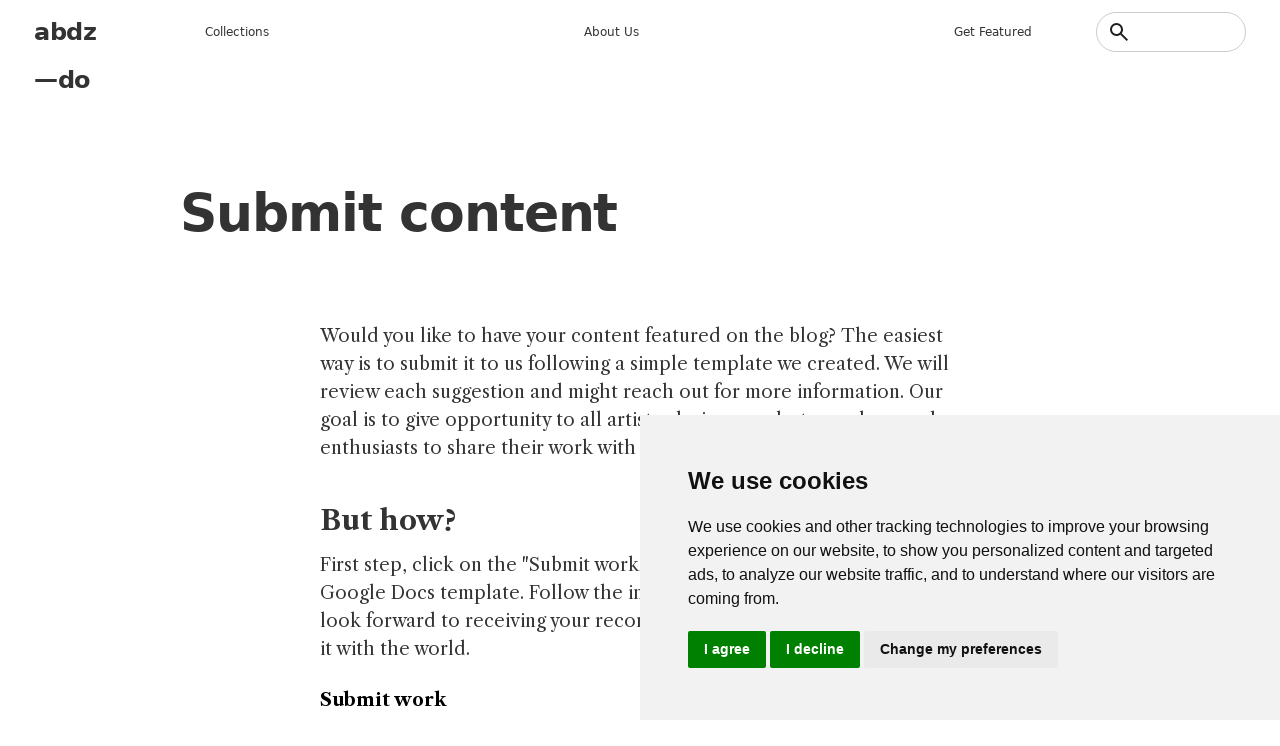

--- FILE ---
content_type: text/html; charset=UTF-8
request_url: https://abduzeedo.com/index.php/submit-content
body_size: 5576
content:
<!DOCTYPE html>
<html lang="en" dir="ltr">
	<head>
		<meta charset="utf-8" />
<meta name="description" content="Would you like to have your content featured on the blog? The easiest way is to submit it to us following a simple template we created. We will review each suggestion and might reach out for more information. Our goal is to give opportunity to all artists, designers, photographers and enthusiasts to share their work with our audience. But how? First step, click on the &quot;Submit work&quot; button. That will take you to a Google Docs template. Follow the instructions in the document and we look forward to receiving your recommendation and hopefully sharing it with the world." />
<meta name="abstract" content="Would you like to have your content featured on the blog? The easiest way is to submit it to us following a simple template we created. We will review each suggestion and might reach out for more information. Our goal is to give opportunity to all artists, designers, photographers and enthusiasts to share their work with our audience. But how? First step, click on the &quot;Submit work&quot; button. That will take you to a Google Docs template. Follow the instructions in the document and we look forward to receiving your recommendation and hopefully sharing it with the world." />
<link rel="canonical" href="https://abduzeedo.com/index.php/submit-content" />
<link rel="shortlink" href="https://abduzeedo.com/index.php/" />
<meta name="robots" content="index, follow" />
<meta name="generator" content="Drupal 10.4.0" />
<meta name="original-source" content="https://abduzeedo.com/index.php/node/86955" />
<meta name="google" content="Uhed6mKjyuWBeQoB_kmdqgr65D6nZHlYn-vdQm8KvRU" />
<meta name="referrer" content="no-referrer" />
<meta name="Generator" content="Drupal 10 (https://www.drupal.org)" />
<meta name="MobileOptimized" content="width" />
<meta name="HandheldFriendly" content="true" />
<meta name="viewport" content="width=device-width, initial-scale=1.0" />
<link rel="icon" href="/sites/default/files/favicon_4.ico" type="image/vnd.microsoft.icon" />

			<title>Submit content | abdz—do</title>
			<link rel="preconnect" href="https://fonts.googleapis.com">
			<link
			rel="preconnect" href="https://fonts.gstatic.com" crossorigin/>
						<link href="https://fonts.googleapis.com/css2?family=Work+Sans:ital,wght@0,100..900;1,100..900&family=Libre+Caslon+Text:ital,wght@0,400;0,700;1,400&display=swap" rel="stylesheet"/>
			<link rel="stylesheet" media="all" href="/modules/contrib/ajax_loader/css/throbber-general.css?t8uezy" />
<link rel="stylesheet" media="all" href="/core/themes/stable9/css/core/components/progress.module.css?t8uezy" />
<link rel="stylesheet" media="all" href="/core/themes/stable9/css/core/components/ajax-progress.module.css?t8uezy" />
<link rel="stylesheet" media="all" href="/core/themes/stable9/css/system/components/align.module.css?t8uezy" />
<link rel="stylesheet" media="all" href="/core/themes/stable9/css/system/components/fieldgroup.module.css?t8uezy" />
<link rel="stylesheet" media="all" href="/core/themes/stable9/css/system/components/container-inline.module.css?t8uezy" />
<link rel="stylesheet" media="all" href="/core/themes/stable9/css/system/components/clearfix.module.css?t8uezy" />
<link rel="stylesheet" media="all" href="/core/themes/stable9/css/system/components/details.module.css?t8uezy" />
<link rel="stylesheet" media="all" href="/core/themes/stable9/css/system/components/hidden.module.css?t8uezy" />
<link rel="stylesheet" media="all" href="/core/themes/stable9/css/system/components/item-list.module.css?t8uezy" />
<link rel="stylesheet" media="all" href="/core/themes/stable9/css/system/components/js.module.css?t8uezy" />
<link rel="stylesheet" media="all" href="/core/themes/stable9/css/system/components/nowrap.module.css?t8uezy" />
<link rel="stylesheet" media="all" href="/core/themes/stable9/css/system/components/position-container.module.css?t8uezy" />
<link rel="stylesheet" media="all" href="/core/themes/stable9/css/system/components/reset-appearance.module.css?t8uezy" />
<link rel="stylesheet" media="all" href="/core/themes/stable9/css/system/components/resize.module.css?t8uezy" />
<link rel="stylesheet" media="all" href="/core/themes/stable9/css/system/components/system-status-counter.css?t8uezy" />
<link rel="stylesheet" media="all" href="/core/themes/stable9/css/system/components/system-status-report-counters.css?t8uezy" />
<link rel="stylesheet" media="all" href="/core/themes/stable9/css/system/components/system-status-report-general-info.css?t8uezy" />
<link rel="stylesheet" media="all" href="/core/themes/stable9/css/system/components/tablesort.module.css?t8uezy" />
<link rel="stylesheet" media="all" href="/modules/contrib/ajax_loader/css/three-bounce.css?t8uezy" />
<link rel="stylesheet" media="all" href="/themes/custom/abdz_2024/css/components/node.css?t8uezy" />
<link rel="stylesheet" media="all" href="/themes/custom/abdz_2026/css/tailwind.css?t8uezy" />
<link rel="stylesheet" media="all" href="/themes/custom/abdz_2026/css/main.css?t8uezy" />

				</head>
				<body class="path-node page-node-type-page">
										<a href="#main-content" class="visually-hidden focusable skip-link">
						Skip to main content
					</a>
					
					  <div class="dialog-off-canvas-main-canvas" data-off-canvas-main-canvas>
    <div class="layout-container">

	<header role="banner">
		
		
    <div id="block-abdz-2026-branding" class="block block-system block-system-branding-block">
	
		
	        <h1 class="site-name">
      <a href="/" rel="home">abdz—do</a>
    </h1>
    </div>
<nav role="navigation" aria-labelledby="block-abdz-2026-mainmenu-menu" id="block-abdz-2026-mainmenu" class="block block-menu navigation menu--main-menu">
            
  <h2 class="visually-hidden" id="block-abdz-2026-mainmenu-menu">Main menu</h2>
  

        
              <ul class="menu">
                    <li class="menu-item">
        <span>Collections</span>
              </li>
                <li class="menu-item">
        <a href="/index.php/about" data-drupal-link-system-path="node/3">About us</a>
              </li>
                <li class="menu-item menu-item--active-trail">
        <a href="/index.php/submit-content" data-drupal-link-system-path="node/86955" class="is-active" aria-current="page">Get featured</a>
              </li>
        </ul>
  


  </nav>
<div class="search-block-form block block-search container-inline" data-drupal-selector="search-block-form" id="block-abdz-2026-search-form" role="search">
  
          
      <form action="/search/node" method="get" id="search-block-form" accept-charset="UTF-8">
  <div class="js-form-item form-item js-form-type-search form-type-search js-form-item-keys form-item-keys form-no-label">
      <label for="edit-keys" class="visually-hidden">Search</label>
        <input title="Enter the terms you wish to search for." data-drupal-selector="edit-keys" type="search" id="edit-keys" name="keys" value="" size="15" maxlength="128" class="form-search" />

        </div>
<input data-drupal-selector="edit-submit" type="submit" id="edit-submit" value="Search" class="button js-form-submit form-submit" />


</form>

  </div>

  

	</header>

	

	

	
    <div data-drupal-messages-fallback class="hidden"></div>

  


	

	<main role="main">
		<a id="main-content" tabindex="-1"></a>
		
		
    <div id="block-abdz-2026-page-title" class="block block-core block-page-title-block">
	
		
			
	<h1 class="page-title text-4xl font-bold">
		<span class="field field--name-title field--type-string field--label-hidden">Submit content</span>

	</h1>


	</div>
<div id="block-abdz-2026-system-main" class="block block-system block-system-main-block">
	
		
			
<article data-history-node-id="86955" class="node node--type-page node--view-mode-full">

  
    

  
  <div class="node__content">
    
                  <p>Would you like to have your content featured on the blog? The easiest way is to submit it to us following a&nbsp;simple template we created. We will review each suggestion and might reach out for more information. Our goal is to give opportunity to all artists, designers, photographers and enthusiasts to share their work with our audience.</p>
<h3>But how?</h3>
<p>First step, click on the "Submit work" button. That will take you to a Google Docs template. Follow the instructions in the document and we look forward to receiving your recommendation and hopefully sharing it with the world.</p>
<p><strong><a class="cta" href="https://docs.google.com/document/d/1Pg0aEsRlgNLVucn2TyJ2TAI-eDEKBe-8SnJJnSgk_Is/edit?usp=sharing" tabindex="-1">Submit work</a></strong></p>
<p>&nbsp;</p>

            
  </div>

</article>

	</div>
<div id="block-abdz-2026-googleadsensecode" class="block block-block-content block-block-content1e2ecfc3-9af2-428d-ae25-a80d7200378b">
	
		
			
                  <script async src="https://pagead2.googlesyndication.com/pagead/js/adsbygoogle.js?client=ca-pub-7715786646668436"
     crossorigin="anonymous"></script>
            
	</div>
<div id="block-abdz-2026-getfeatured" class="block block-block-content block-block-content18e56860-ceb9-4985-8f92-073e308d395a">
	
			<h2>Get Featured</h2>
		
			
                  <p>Send your project to be featured on the blog. Follow the instruction on the template and good luck. Ah, make sure you add the images and credits that are due.</p>
<p class="cta"><a href="https://abduzeedo.com/submit-content">Submit content</a></p>

            
	</div>

  


		
	</main>

			<footer role="contentinfo">
			
    <div id="block-abdz-2026-credits" class="block block-block-content block-block-contenta53c0116-abb2-485b-918e-1822651cb948">
	
		
			
                  <h2>abduzeedo</h2>
<ul>
<li data-list-item-id="e9c33a033d799025a7d0bf632575ff6c0"><a href="http://behance.com/abduzeedo">Be</a></li>
<li data-list-item-id="e5f9432c19fba0d059b3705b35dcb67e2"><a href="http://instagram.com/abduzeedo">In</a></li>
<li data-list-item-id="edb025385a56663a3fb2c7b5152e4f855"><a href="https://www.youtube.com/@abduzeedo-official">Yt</a></li>
<li data-list-item-id="e967702421f30e6159fdf4f9ef81d41a5"><a href="http://x.com/abduzeedo">X</a></li>
</ul>

            
	</div>
<nav role="navigation" aria-labelledby="block-abdz-2026-collectionsmenu-menu" id="block-abdz-2026-collectionsmenu" class="block block-menu navigation menu--collections">
      
  <h2 id="block-abdz-2026-collectionsmenu-menu">Inspiration</h2>
  

        
              <ul class="menu">
                    <li class="menu-item">
        <a href="/tags/3d" data-drupal-link-system-path="taxonomy/term/12306">3d</a>
              </li>
                <li class="menu-item">
        <a href="/tags/book-suggestion" data-drupal-link-system-path="taxonomy/term/14417">Books</a>
              </li>
                <li class="menu-item">
        <a href="/tags/branding" data-drupal-link-system-path="taxonomy/term/12988">Branding</a>
              </li>
                <li class="menu-item">
        <a href="/tags/editorial-design" data-drupal-link-system-path="taxonomy/term/13745">Editorial Design</a>
              </li>
                <li class="menu-item">
        <a href="/tags/graphic-design" data-drupal-link-system-path="taxonomy/term/12332">graphic design</a>
              </li>
                <li class="menu-item">
        <a href="/tags/illustration" data-drupal-link-system-path="taxonomy/term/12325">Illustration</a>
              </li>
                <li class="menu-item">
        <a href="/tutorial" data-drupal-link-system-path="taxonomy/term/12326">Tutorials</a>
              </li>
                <li class="menu-item">
        <a href="/tags/typography" data-drupal-link-system-path="taxonomy/term/12345">typography</a>
              </li>
                <li class="menu-item">
        <a href="/tags/ux" data-drupal-link-system-path="taxonomy/term/15265">UI/UX</a>
              </li>
        </ul>
  


  </nav>
<nav role="navigation" aria-labelledby="block-abdz-2026-main-menu-menu" id="block-abdz-2026-main-menu" class="block block-menu navigation menu--main">
      
  <h2 id="block-abdz-2026-main-menu-menu">Information</h2>
  

        
              <ul class="menu">
                    <li class="menu-item">
        <a href="/index.php/about" data-drupal-link-system-path="node/3">about us</a>
              </li>
                <li class="menu-item">
        <a href="/index.php/abduzeedo-premium-no-ads-just-inspiration" data-drupal-link-system-path="node/87505">Remove ads</a>
              </li>
                <li class="menu-item">
        <a href="https://abduzeedo.com/terms-service-and-privacy-policy">Terms of Service, Privacy Policy</a>
              </li>
                <li class="menu-item">
        <a href="/index.php/user/login" data-drupal-link-system-path="user/login">Writer access</a>
              </li>
                <li class="menu-item">
        <span>Cookies Preferences</span>
              </li>
        </ul>
  


  </nav>
<nav role="navigation" aria-labelledby="block-abdz-2026-nativeapps-menu" id="block-abdz-2026-nativeapps" class="block block-menu navigation menu--native-apps">
      
  <h2 id="block-abdz-2026-nativeapps-menu">Download Apps</h2>
  

        
              <ul class="menu">
                    <li class="menu-item">
        <a href="https://play.google.com/store/apps/details?id=com.abdz.app&amp;hl=en_US">Android App</a>
              </li>
                <li class="menu-item">
        <a href="https://apps.apple.com/us/app/buft/id6475358905">Buft Compound Calculator</a>
              </li>
                <li class="menu-item">
        <a href="https://calmaria.app/">Calmaria</a>
              </li>
                <li class="menu-item">
        <a href="https://apps.apple.com/us/app/tacoball/id6447452933">Taco Ball Game</a>
              </li>
                <li class="menu-item">
        <a href="https://apps.apple.com/us/app/abdz-do/id1555948560">iPhone &amp; iPad </a>
              </li>
        </ul>
  


  </nav>
<div id="block-abdz-2026-copyrightfooter" class="block block-block-content block-block-contentda83945c-c69a-4fa2-9fab-bf8dfb0f7f99">
	
		
			
                  <p>Since 2006 ®<a href="https://steale.co/">Steale LLC</a></p>
<p><a id="open_preferences_center">Cookies preferences</a></p>

            
	</div>

  

		</footer>
	
</div>

  </div>

					
					<script type="application/json" data-drupal-selector="drupal-settings-json">{"path":{"baseUrl":"\/index.php\/","pathPrefix":"","currentPath":"node\/86955","currentPathIsAdmin":false,"isFront":false,"currentLanguage":"en"},"pluralDelimiter":"\u0003","suppressDeprecationErrors":true,"ajaxPageState":{"libraries":"eJxLTEqpijcyMDLRz8tPSdVJhHLN9JNLi0vyc5EEShIzc8oz81J0ErMSK-Jz8hNTUov0kdh6JRlF-UlJqUU6xZXFJam5-kmJxakAKUwiTw","theme":"abdz_2026","theme_token":null},"ajaxTrustedUrl":{"\/search\/node":true},"ajaxLoader":{"markup":"\u003Cdiv class=\u0022ajax-throbber sk-flow\u0022\u003E\n              \u003Cdiv class=\u0022sk-flow-dot\u0022\u003E\u003C\/div\u003E\n              \u003Cdiv class=\u0022sk-flow-dot\u0022\u003E\u003C\/div\u003E\n              \u003Cdiv class=\u0022sk-flow-dot\u0022\u003E\u003C\/div\u003E\n            \u003C\/div\u003E","hideAjaxMessage":false,"alwaysFullscreen":true,"throbberPosition":"body"},"user":{"uid":0,"permissionsHash":"e2af6cac48397f50b7c937a2953a9ef9fa2ecba055a4a1a2673826439632b42f"}}</script>
<script src="/core/assets/vendor/jquery/jquery.min.js?v=3.7.1"></script>
<script src="/core/assets/vendor/once/once.min.js?v=1.0.1"></script>
<script src="/core/misc/drupalSettingsLoader.js?v=10.6.1"></script>
<script src="/core/misc/drupal.js?v=10.6.1"></script>
<script src="/core/misc/drupal.init.js?v=10.6.1"></script>
<script src="/core/assets/vendor/tabbable/index.umd.min.js?v=6.3.0"></script>
<script src="/themes/custom/abdz_2026/js/main.js?v=10.6.1"></script>
<script src="/core/misc/progress.js?v=10.6.1"></script>
<script src="/core/assets/vendor/loadjs/loadjs.min.js?v=4.3.0"></script>
<script src="/core/misc/debounce.js?v=10.6.1"></script>
<script src="/core/misc/announce.js?v=10.6.1"></script>
<script src="/core/misc/message.js?v=10.6.1"></script>
<script src="/core/misc/ajax.js?v=10.6.1"></script>
<script src="/modules/contrib/ajax_loader/js/ajax-throbber.js?v=1.x"></script>

						<div class="grid">
															<span></span>
															<span></span>
															<span></span>
															<span></span>
															<span></span>
															<span></span>
															<span></span>
															<span></span>
															<span></span>
															<span></span>
															<span></span>
															<span></span>
															<span></span>
															<span></span>
															<span></span>
															<span></span>
													</div>
						<script>
	window.dataLayer = window.dataLayer || [];
function gtag() {
dataLayer.push(arguments);
}
gtag("consent", "default", {
ad_user_data: "denied",
ad_personalization: "denied",
ad_storage: "denied",
analytics_storage: "denied",
wait_for_update: 500
});
dataLayer.push({"gtm.start": new Date().getTime(), event: "gtm.js"});
</script>
<!-- Cookie Consent by TermsFeed https://www.TermsFeed.com -->
<script type="text/javascript" src="https://www.termsfeed.com/public/cookie-consent/4.1.0/cookie-consent.js" charset="UTF-8"></script>
<script type="text/javascript" charset="UTF-8">
	document.addEventListener("DOMContentLoaded", function () {
cookieconsent.run({
notice_banner_type: "simple",
consent_type: "express",
palette: "light",
language: "en",
page_load_consent_levels: ["strictly-necessary"],
notice_banner_reject_button_hide: false,
preferences_center_close_button_hide: false,
page_refresh_confirmation_buttons: false,
website_name: "abduzeedo",
website_privacy_policy_url: "https://abduzeedo.com/terms-service-and-privacy-policy",

callbacks: {
"scripts_specific_loaded": (level) => {
switch (level) {
case 'targeting': gtag('consent', 'update', {
'ad_storage': 'granted',
'ad_user_data': 'granted',
'ad_personalization': 'granted',
'analytics_storage': 'granted'
});
break;
}
}
},
callbacks_force: true
});
});
</script>
<!-- abdz -->
<script type="text/plain" data-cookie-consent="targeting" async src="https://www.googletagmanager.com/gtag/js?id=G-YV82GR1HD5"></script>


<script type="text/plain" data-cookie-consent="targeting">
	window.dataLayer = window.dataLayer || [];
	  function gtag(){dataLayer.push(arguments);}
	  gtag('js', new Date());
	
	  gtag('config', 'G-YV82GR1HD5');
</script>
<!-- end of abdz-->
<noscript>Free cookie consent management tool by
	<a href="https://www.termsfeed.com/">TermsFeed</a>
</noscript>
<!-- End Cookie Consent by TermsFeed https://www.TermsFeed.com -->
<!-- Below is the link that users can use to open Preferences Center to change their preferences. Do not modify the ID parameter. Place it where appropriate, style it as needed. -->
					</body>
				</html>

				

--- FILE ---
content_type: text/html; charset=utf-8
request_url: https://www.google.com/recaptcha/api2/aframe
body_size: 259
content:
<!DOCTYPE HTML><html><head><meta http-equiv="content-type" content="text/html; charset=UTF-8"></head><body><script nonce="QKQzQAvofeYYDxoD_1W57Q">/** Anti-fraud and anti-abuse applications only. See google.com/recaptcha */ try{var clients={'sodar':'https://pagead2.googlesyndication.com/pagead/sodar?'};window.addEventListener("message",function(a){try{if(a.source===window.parent){var b=JSON.parse(a.data);var c=clients[b['id']];if(c){var d=document.createElement('img');d.src=c+b['params']+'&rc='+(localStorage.getItem("rc::a")?sessionStorage.getItem("rc::b"):"");window.document.body.appendChild(d);sessionStorage.setItem("rc::e",parseInt(sessionStorage.getItem("rc::e")||0)+1);localStorage.setItem("rc::h",'1768375184620');}}}catch(b){}});window.parent.postMessage("_grecaptcha_ready", "*");}catch(b){}</script></body></html>

--- FILE ---
content_type: text/css
request_url: https://abduzeedo.com/themes/custom/abdz_2026/css/main.css?t8uezy
body_size: 25659
content:
/*
 * Custom CSS for abdz_2026 theme.
 * You can write your own CSS here.
 */

/* Example:
.my-custom-class {
  color: #333;
}
*/

:root {
  /* Font Family */
  --font-main: 'Google Sans Flex', system-ui, -apple-system, sans-serif;
  --font-secondary: 'Libre Caslon Text', serif;
  /* Type Scale */
  --h1: 3.25rem;
  /* 64px */
  --h2: 2.0rem;
  /* 48px */
  --h3: 1.75rem;
  /* 36px */
  --h4: 1.5rem;
  /* 24px */
  --h5: 1.25rem;
  /* 20px */
  --p: 1.125rem;
  /* 18px (Body 1) */
  --p2: 1rem;
  /* 16px (Body 2) */
  --cap1: 0.875rem;
  /* 14px */
  --cap2: 0.75rem;
  /* 12px */

  /* Line Heights */
  --lh-tight: 1.2;
  --lh-normal: 1.6;

  /* Colors - Light Theme (Default) */
  --primary-color: #111;
  --secondary-color: #999;
  --background-color: #fff;
  --background-secondary: #f5f5f5;
  --border-color: #ccc;
  --border: 1px solid var(--border-color);

  --text-main: #333;
  --text-bold: #000;
  --text-muted: #666;
  --text-light: #888;
  --text-on-dark: #fff;

  --quote-accent: #007bff;
  --code-bg: #111;
  --code-text: #7a98a1;
  --error-text: #f8b0b0;
  --success-text: #b2fbb2;
}

@media (prefers-color-scheme: dark) {
  :root {
    --primary-color: #eee;
    --secondary-color: #888;
    --background-color: #111;
    --background-secondary: #222;
    --border-color: #444;
    --text-main: #ddd;
    --text-bold: #fff;
    --text-muted: #aaa;
    --text-on-dark: #000;
    --quote-accent: #007bff;
    --code-bg: #000;
    --code-text: #7a98a1;
    --error-text: #753434;
    --success-text: #347534;
  }
}

body {
  font-family: var(--font-main);
  font-size: var(--p);
  line-height: var(--lh-normal);
  color: var(--text-main);
  background-color: var(--background-color);
  -webkit-font-smoothing: antialiased;
}

/* Headings */
h1,
h2,
h3,
h4,
h5 {
  margin-top: 1.5em;
  margin-bottom: 0.5em;
  font-weight: 700;
  line-height: var(--lh-tight);
}

h1,
h1.page-title {
  font-size: var(--h1);
  letter-spacing: -0.02em;

}

h2 {
  font-size: var(--h2);
  letter-spacing: -0.01em;
}

h3 {
  font-size: var(--h3);
}

h4 {
  font-size: var(--h4);
}

h5 {
  font-size: var(--h5);
}

/* Paragraphs & Text Styles */
p {
  margin-bottom: 1.25em;
}

ul {
  list-style-type: disc;
  margin-bottom: 1.25em;
  padding-left: 1.5rem;
}

ol {
  list-style-type: decimal;
  margin-bottom: 1.25em;
  padding-left: 1.5rem;
}

li {
  margin-bottom: 0.5em;
}

.body-2 {
  font-size: var(--p2);
}

.caption-1 {
  font-size: var(--cap1);
  color: var(--text-muted);
  line-height: 1.4;
}

.caption-2 {
  font-size: var(--cap2);
  text-transform: uppercase;
  letter-spacing: 0.05em;
  color: var(--text-light);
}

strong {
  font-weight: 800;
  color: var(--text-bold);
}

i {
  font-style: italic;
}

/* Blockquote */
blockquote {
  margin: 2rem 0;
  padding: 0.5rem 1.5rem;
  border-left: 4px solid var(--quote-accent);
  font-style: italic;
  font-size: var(--h4);
  color: var(--text-muted);
}

/* /////////////////////////////////////////////////////
main area for blog posts
//////////////////////////////////////////////////// */

main,
footer {
  margin: 0 auto;
  max-width: 920px;
}

.layout-container {
  padding: 0 1em;
}

main h1.page-title {
  margin-bottom: 1.5em;
}

.page-node-type-blog .node--type-blog,
.page-node-type-page .node {
  margin: 0 auto;
  max-width: 640px;
}

.post-date {
  display: inline-flex;
  gap: 1rem;
  margin-bottom: 1.5rem;
  border-bottom: var(--border);
  text-align: center;
}

.post-date p {
  font-weight: 500;
  margin-bottom: 0.5rem;
  font-size: var(--cap1);
}

.page-node-type-blog .node__content,
.page-node-type-page .node__content {
  font-family: var(--font-secondary);
}

.page-node-type-blog .node__content p.intro {
  font-family: var(--font-main);
  font-size: var(--h4);
  line-height: 1.4;
  font-weight: 600;
  opacity: 0.5;
}

.page-node-type-blog .node__content p.intro strong {
  font-weight: 600;
}

.page-node-type-blog .node__content p a:not(:has(img)) {
  font-weight: 600;
  border-bottom: var(--border);
}

.page-node-type-blog .field--name-field-tags,
.page-node-type-blog .field--name-field-tags .field__items {
  display: inline-flex;
  gap: 0.5rem;
  border-top: var(--border);
  font-family: var(--font-main);
  padding-top: 0.5rem;
}

.page-node-type-blog .field--name-field-tags .field__items {
  font-weight: 600;
  border-top: none;
  padding-top: 0;
}

main img {
  margin-bottom: 1rem;
  transition: transform 0.6s cubic-bezier(0.16, 1, 0.3, 1), filter 0.6s ease;
  will-change: transform;
  border-radius: 0.25rem;
}

main img:hover {
  transform: scale(1.05);
  /* 1.1 might be too aggressive for editorial, 1.05 feels premium */
  filter: brightness(1.05);
  cursor: pointer;
}

blockquote {
  font-family: var(--font-main);
  font-style: normal;
  font-size: var(--h3);
  line-height: var(--lh-tight);
  font-weight: 800;
  border-left: none;
  padding: 0;
  color: var(--primary-color);
}

/* --- Breakout & Grid Layouts --- */
/* Elements that expand to the 920px main container width */
@media (min-width: 920px) {

  /* Standalone images and blocks breakout */
  .page-node-type-blog .node--type-blog img,
  .page-node-type-blog .node--type-blog blockquote,
  .page-node-type-blog .node--type-blog .imgsGrid,
  .page-node-type-blog .node--type-blog .sidebyside,
  .page-node-type-page .node--type-page img,
  .page-node-type-page .node--type-page blockquote,
  .page-node-type-page .node--type-page .imgsGrid,
  .page-node-type-page .node--type-page .sidebyside {
    margin-left: -140px;
    margin-right: -140px;
    width: 920px;
    max-width: 920px;
  }

  /* IMPORTANT: Revert the breakout for images inside grids */
  .imgsGrid img,
  .sidebyside img {
    margin-left: 0 !important;
    margin-right: 0 !important;
    width: 100% !important;
    max-width: 100% !important;
  }
}

/* --- Image Grid Layout (.imgsGrid) --- */
.imgsGrid {
  display: grid;
  grid-template-columns: repeat(2, 1fr);
  gap: 1rem;
  margin-bottom: 2rem;
}

/* Force items to span 2 columns every 3rd starting from 1st (1, 4, 7...) */
.imgsGrid>*:nth-child(3n+1) {
  grid-column: span 2;
}

/* Clean up image margins when inside a grid */
.imgsGrid img {
  margin-bottom: 0 !important;
  height: auto;
  display: block;
}

/* --- Side by Side Layout (.sidebyside) --- */
/* Simple 2-column layout for exactly 2 items */
.sidebyside {
  display: grid;
  grid-template-columns: repeat(2, 1fr);
  gap: 1rem;
  margin-bottom: 2rem;
}

/* Clean up image margins when inside sidebyside */
.sidebyside img {
  margin-bottom: 0 !important;
  height: auto;
  display: block;
}

/* --- Pullquote Layout (.pullquote) --- */
/* Right-aligned block that breaks out to the 920px edge */
.pullquote {
  display: block;
  float: right;
  width: 320px;
  margin: 1rem 0 1.5rem 1.5rem;
  font-family: var(--font-main);
  font-style: normal;
  font-size: var(--h4);
  line-height: var(--lh-tight);
  font-weight: 800;
  border: none;
  padding: 0;
  font-style: italic;
}

/* Remove default quotes if using <q> */
.pullquote::before,
.pullquote::after {
  content: "";
}

@media (min-width: 1100px) {
  .pullquote {
    margin-right: -140px;
    width: 280px;
  }
}

/* Clearfix for the container if needed */
.node__content::after {
  content: "";
  display: table;
  clear: both;
}

/* /////////////////////////////////////////////////////
Code snippets
//////////////////////////////////////////////////// */

pre {
  background-color: var(--code-bg);
  padding: 1rem;
  border-radius: 0.5rem;
  overflow-x: scroll;
  font-size: var(--cap2);
  font-family: monospace;
  color: var(--code-text);
  margin-bottom: 1rem;
}

/* /////////////////////////////////////////////////////
don't miss these ones block
//////////////////////////////////////////////////// */
.block-views-blockrelated-content-block-1 .view-related-content {
  display: grid;
  grid-template-columns: repeat(4, 1fr);
  grid-gap: 1rem;
  position: relative;
}

.block-views-blockrelated-content-block-1 .view-related-content div {
  margin-bottom: 0 !important;
  padding-bottom: 0 !important;
  width: 100% !important;
  aspect-ratio: 1;
}

.block-views-blockrelated-content-block-1 .view-related-content div img {
  background-color: var(--border-color);
  margin-bottom: 0 !important;
  width: 100% !important;
}

/* /////////////////////////////////////////////////////
get featured block
//////////////////////////////////////////////////// */
#block-abdz-2026-getfeatured {
  display: flex;
  gap: 1rem;
  flex-flow: row;
  flex-direction: row;
  flex-wrap: wrap;
  justify-content: space-between;
}

#block-abdz-2026-getfeatured h2 {
  width: 100%;
  clear: both;
}

#block-abdz-2026-getfeatured p {
  width: 60%;
  display: flex;
}

#block-abdz-2026-getfeatured p.cta {
  width: 25%;
  align-self: flex-start;
  justify-content: flex-end;
}

p.cta a,
.path-user main .form-submit {
  display: inline-block;
  background-color: var(--text-bold) !important;
  color: var(--background-color) !important;
  padding: 1rem 2rem !important;
  border-radius: 0.5rem !important;
  text-align: center;
  font-weight: 700;
  font-size: var(--h6);
  transition: all 0.6s cubic-bezier(0.16, 1, 0.3, 1);
}

p.cta-secondary a {
  display: inline-block;
  padding: 1rem 2rem !important;
  border-radius: 0.5rem !important;
  text-align: center;
  font-weight: 700;
  font-size: var(--h6);
  transition: all 0.6s cubic-bezier(0.16, 1, 0.3, 1);
  border: var(--border);
}

#block-abdz-2026-getfeatured p.cta a {
  width: 100%;
}

p.cta a:hover {
  transform: scale(1.1);
}


/* /////////////////////////////////////////////////////
header content
//////////////////////////////////////////////////// */
header {
  display: flex;
  justify-content: space-between;
  font-size: var(--cap2);
  line-height: 48px;
  padding: 0.5rem 1rem 0rem 1rem;

}

header h1.site-name {
  font-size: var(--h4);
  margin: 0;
  line-height: 48px;
  text-wrap: nowrap;
}

header nav {
  width: 100%;
  max-width: 920px;
  text-transform: capitalize;
  margin: 0 4rem;
  font-weight: 500;
}

header nav li,
header h1.site-name {
  cursor: pointer;
  transition: all 0.6s cubic-bezier(0.16, 1, 0.3, 1);
}

header nav li:hover,
header h1.site-name:hover {
  text-align: center;
  transform: scale(1.1);
}

header ul {
  width: 100%;
  display: flex;
  list-style-type: none;
  justify-content: space-between;
}

header ul li {}

.close_menu {
  display: none;
}

header .form-search {
  border: var(--border);
  border-radius: 24px;
  width: 150px;
  height: 40px;
  padding: 0 1rem 0 38px;
  background-color: var(--background-color);
  color: var(--text-main);
  background-image: url("search-icon.svg");
  background-repeat: no-repeat;
  background-position: 10px center;
}

header .form-search::after {
  position: absolute;
  top: 0;
  left: 0;
  content: "search";
}

header .form-submit {
  display: none;
}

/* /////////////////////////////////////////////////////
foooter content
//////////////////////////////////////////////////// */
footer {
  display: grid;
  grid-template-columns: repeat(4, 1fr);
  font-size: var(--cap1);
  grid-gap: 1rem;
  margin-top: 1.5rem;
}

footer h2 {
  font-size: var(--p);
}

footer a {
  display: inline-block;
  font-weight: 500;
  transition: transform 0.6s cubic-bezier(0.16, 1, 0.3, 1), filter 0.6s ease;
  border-bottom: 1px solid transparent;
}

footer a:hover {
  transform: scale(1.1);
  border-bottom: var(--border);
}

footer #block-abdz-2026-credits {
  display: flex;
  flex-direction: column;
  font-size: var(--cap1);
}

footer #block-abdz-2026-credits p {
  font-size: var(--cap2);
  padding-bottom: 0;
  margin-bottom: 0;
}

footer #block-abdz-2026-credits div {
  margin-bottom: 1rem;
}

footer ul {
  list-style-type: none;
  margin-left: 0;
  padding-left: 0;
  padding-right: 0.3rem;
}

footer ul li {
  text-transform: capitalize;
}

footer #block-abdz-2026-credits ul {
  display: flex;
  flex-wrap: wrap;
  gap: 0.5rem;
  margin-top: 0.5rem;
}

/* footer #block-abdz-2026-credits ul li:last-child {
  flex-basis: 100%;
  font-size: 0.7rem;
} */

footer #block-abdz-2026-credits ul li a {
  width: 28px;
  height: 28px;
  display: flex;
  justify-content: center;
  align-items: center;
  border-radius: 50%;
  font-size: 0.7rem;
  border: var(--border);
  font-weight: 700;
  transition: transform 0.6s cubic-bezier(0.16, 1, 0.3, 1), filter 0.6s ease;
}

footer #block-abdz-2026-credits ul li a:hover {
  transform: scale(1.25);
  cursor: pointer;
  border-bottom: var(--border);
}

#block-abdz-2026-copyrightfooter {
  font-size: var(--cap2);
  display: flex;
  grid-column: span 4;
  border-top: var(--border);
  justify-content: space-between;
  padding-top: 0.5rem;
  margin-top: 1.5rem;
}

/* /////////////////////////////////////////////////////
Taxonomy pages
//////////////////////////////////////////////////// */
.path-taxonomy main .posts {
  margin: 0 auto;
  max-width: 920px;
  display: grid;
  grid-template-columns: repeat(4, 1fr);
  grid-gap: 1rem;
}

.path-taxonomy main h1.page-title {
  text-transform: uppercase;
  text-align: center;
}

.path-taxonomy .view-header {
  display: none;
}

.path-taxonomy main article {}

.path-taxonomy main article img {
  width: 100%;
  background-color: var(--border-color);
  display: block;
  aspect-ratio: 1;
  margin-bottom: 0;
}

.pager ul {
  display: grid;
  grid-template-columns: repeat(4, 1fr);
  justify-content: space-between;
  margin: 1rem 0 0 0;
  padding: 0;
  list-style-type: none;
  width: 100%;
  grid-gap: 1rem;
  font-weight: 700;
  font-size: var(--h5);
}

.pager ul li {
  margin-bottom: 0;
  padding-bottom: 0;
}

.pager ul li.pager__item {
  display: none;
}

.pager ul li.pager__item--next {
  display: initial;
  grid-column: 4 / span 1;
  text-align: right;
}

.pager ul li.pager__item--previous {
  display: initial;
}

.pager ul li a {
  display: inline-block;
  border: var(--border);
  padding: 0.5rem 1rem;
  font-size: var(--h6);
  border-radius: 0.5rem !important;
}

.pager .is-active {
  display: none;
}


.feed-icon {
  display: none;
}

/* /////////////////////////////////////////////////////
Home screen
//////////////////////////////////////////////////// */
.path-frontpage {}

.path-frontpage h1.page-title {
  display: none;
}

.path-frontpage .view-frontpage .posts {
  display: grid;
  grid-template-columns: repeat(2, 1fr);
  grid-gap: 1rem;
}

.path-frontpage .view-frontpage .posts article span {
  display: flex;
  flex-direction: column;
}

.path-frontpage .view-frontpage .posts article h3,
.path-frontpage .view-frontpage .posts article h2:first-child,
.path-frontpage .view-frontpage .posts article:not(.post-item-ad) div:last-child {
  display: none;
}

.path-frontpage .view-frontpage .posts article.post-item-ad {
  display: block !important;
}

.path-frontpage .view-frontpage .posts article h2,
.path-frontpage .view-frontpage .posts article h3.date {
  font-size: var(--h4);
  display: block;
}

.path-frontpage .view-frontpage .posts article h3.date {}

/* Cover item */
.path-frontpage .view-frontpage .posts article:nth-child(1) {
  grid-column: span 2;
}

.path-frontpage .view-frontpage .posts article:nth-child(1) span {
  position: relative;
  height: 80vh;
}

.path-frontpage .view-frontpage .posts article:nth-child(1) h2.title {
  display: block;
  font-size: var(--h1);
  margin-bottom: -64px;
  margin-top: 0.5em;
  width: 66%;
  z-index: 100;
  line-height: 1.05;

}

.path-frontpage .view-frontpage .posts article:nth-child(1) h2.title a {
  color: var(--text-main);
  /* text-shadow: 1px 1px 0px #fff, -1px -1px 0px #fff, 1px -1px 0px #fff, 1px -1px 0px #fff; */
  -webkit-text-stroke-width: 2px;
  -webkit-text-stroke-color: var(--background-color);
  paint-order: stroke fill;
}

@media (max-width: 768px) {
  .path-frontpage .view-frontpage .posts article:nth-child(1) h2.title {
    margin-left: 0px;
  }
}

.path-frontpage .view-frontpage .posts article:nth-child(1) h3.date {
  position: absolute;
  bottom: 0;
  font-size: var(--h2);
  margin-bottom: 0.5rem;
}

.path-frontpage .view-frontpage .posts article:nth-child(1) h3:nth-child(5) {
  display: initial;
  position: absolute;
  left: 87%;
  width: 18%;
  top: calc(80vh - 600px);
  margin-bottom: 0;
  margin-top: 0;
  transform-origin: left top;
  transform: rotate(90deg);
  text-transform: uppercase;
  font-size: var(--h5);
  z-index: 100000;
  text-wrap: nowrap;
}

.path-frontpage .view-frontpage .posts article:nth-child(1) div.hero_image {
  margin: auto auto 0 auto;
  min-height: 200px;
  width: 65%;
  height: auto;
  bottom: 0;
  overflow: hidden;
  position: relative;
  display: flex;
  justify-content: center;
  align-items: center;
}

.path-frontpage .view-frontpage .posts article:nth-child(1) div.hero_image img {
  min-width: 600px;
  min-height: 600px;
  aspect-ratio: 1;
  position: relative;
  object-fit: cover;
  margin-bottom: 0;
}

.path-frontpage .view-frontpage .posts article:nth-child(1) div:last-child {
  display: initial;
  position: absolute;
  width: 18%;
  right: 0;
  bottom: 0;
  padding-left: 1.2rem;
  margin-bottom: 0;
  font-weight: normal;
  font-size: var(--cap2);
  line-height: 1.3;
}

.path-frontpage .view-frontpage .posts article:nth-child(1) div:last-child p {
  margin-bottom: 0.5rem;
}

.path-frontpage .view-frontpage .posts article:nth-child(1) div:last-child p strong {
  font-weight: normal;
}



/* Items from 2 to 12 automatically take 1 column each */

/* Items from 11 onwards span 2 columns */
.path-frontpage .view-frontpage .posts article:nth-child(n+14) {
  grid-column: span 2;
}

.path-frontpage .view-frontpage .posts article:nth-child(n+14) span {
  flex-direction: row;
  gap: 2rem;
  border-bottom: var(--border);
}

.path-frontpage .view-frontpage .posts article:nth-child(n+14) span h2.title {
  max-width: 55%;
}

.path-frontpage .view-frontpage .posts article:nth-child(n+14) span div.hero_image {
  margin-left: auto;
}

.path-frontpage .view-frontpage .posts article:nth-child(n+14) span div img {
  max-width: 200px;
}

/* ads */
.path-frontpage .view-frontpage .posts article.post-item-ad {
  grid-column: span 2;
  border-top: var(--border);
  border-bottom: var(--border);
  padding: 1rem 0;
}

/* /////////////////////////////////////////////////////
Tutorials Block
//////////////////////////////////////////////////// */
.view-tutorials-block {
  display: grid;
  grid-template-columns: repeat(4, 1fr);
  gap: 1rem;
  font-size: var(--cap1);
  line-height: 1.3;
}

.view-tutorials-block img {
  background-color: var(--background-secondary);
  margin-bottom: 0;
  aspect-ratio: 1;
}

.view-tutorials-block .views-field-title {
  margin-top: 1rem;
  font-weight: 600;

}

.view-tutorials-block .views-field-title a {
  color: var(--text-light);
}

/* /////////////////////////////////////////////////////
Search results page
//////////////////////////////////////////////////// */
.path-search .view-search-results {
  display: grid;
  grid-template-columns: repeat(4, 1fr);
  gap: 1rem;
}

.path-search main .search-form {
  display: none;
}


.path-search .block-system-main-block h2:not(:first-child) {
  display: none;
}

.path-search .block-system-main-block .posts {
  display: grid;
  grid-template-columns: repeat(2, 1fr);
  gap: 1rem;
}

.path-search .block-system-main-block .posts article {
  position: relative;
}

.path-search .block-system-main-block .posts article h2 {
  font-size: var(--h5);
  line-clamp: 2;
  min-height: calc(2 * 1.2em);
  display: flex;
  align-items: flex-end;
  margin-top: 1.5rem;
  margin-bottom: 1rem;
}

.path-search .block-system-main-block .posts .post-date {
  border-bottom: 0px;
  font-size: var(--h5);
  align-items: flex-start;
  display: none;
  ;
}

.path-search .block-system-main-block .posts .post-date p:last-child {
  display: none;
}

/* /////////////////////////////////////////////////////
User login form
//////////////////////////////////////////////////// */
.user-login-form {}

.user-login-form label,
.user-pass label {
  display: block;
}

.user-login-form .form-type-password,
.user-pass .form-type-password {
  margin-top: 1rem;
}

.user-login-form input.form-text,
.user-pass input.form-text {
  display: block;
  border: var(--border);
  border-radius: 24px;
  height: 48px;
  padding: 0 1rem;
}

.user-login-form .form-submit,
.user-pass .form-submit {
  margin-top: 1rem;
}

/* /////////////////////////////////////////////////////
Messages
//////////////////////////////////////////////////// */

.messages {
  border-radius: 0.5rem;
  border: var(--border);
  background-color: var(--background-secondary);
  padding: 1rem;
  margin: 0 1rem;
}

.messages--error {
  background-color: var(--error-text);
}

.messages--warning {
  background-color: var(--warning-text);
}

.messages--info {
  background-color: var(--info-text);
}

.messages--status {
  background-color: var(--success-text);
}

/* /////////////////////////////////////////////////////
Misc
//////////////////////////////////////////////////// */
footer #block-abdz-2026-credits div.contextual {
  display: none;
}

.video,
article.media {
  padding: 56.25% 0 0 0;
  position: relative;
}

.video iframe,
article.media iframe {
  position: absolute;
  top: 0;
  left: 0;
  width: 100%;
  height: 100%;
}

/* /////////////////////////////////////////////////////
Mobile Adjustments
//////////////////////////////////////////////////// */
@media (max-width: 768px) {
  :root {
    --h1: 2.5rem;
    /* 40px */
    --h2: 2rem;
    /* 32px */
    --h3: 1.75rem;
    /* 28px */
    --h4: 1.25rem;
    /* 20px */
    --h5: 1.125rem;
    /* 18px */
  }

  header {
    padding: 0;
    height: 56px;
    line-height: 56px;
    margin: 0;
    border-bottom: var(--border);
    margin-bottom: 1rem;
  }

  header h1 {
    padding: 0;
    height: 56px;
    line-height: 56px !important;
    margin: 0;
  }

  header nav.menu--main-menu {
    display: none;
  }

  header .search-block-form {
    display: none;
  }

  .layout-container {
    padding: 0 1rem;
  }

  .block-views-blockrelated-content-block-1 .view-related-content {
    grid-template-columns: repeat(2, 1fr);
  }

  footer {
    grid-template-columns: repeat(2, 1fr) !important;
  }

  footer nav {
    grid-column: 1 / all;
  }

  footer nav.menu--collections {
    grid-row: 1
  }

  footer nav.menu--collections a {
    display: block;
    border-bottom: var(--border);
    line-height: 2.5em;
  }

  footer nav.menu--collections li:last-child a {
    border-bottom: 0;
  }

  footer nav.menu--main,
  footer nav.menu--native-apps {
    grid-row: 2;
    grid-column: 1 / span 1;
  }

  footer nav.menu--native-apps {
    grid-column: 2 / span 1;
  }

  footer #block-abdz-2026-credits {
    grid-row: 3;
  }

  footer #block-abdz-2026-getfeatured {
    gap: 0;
  }

  #block-abdz-2026-getfeatured p,
  #block-abdz-2026-getfeatured p.cta {
    width: 100%;
  }

  #block-abdz-2026-getfeatured p.cta {
    justify-content: flex-start;
    margin-top: 1rem;
  }

  #block-abdz-2026-credits {
    grid-column: 1 / span 4;
    grid-row: 2;

  }

  #block-abdz-2026-credits div:not(.contextual) {
    display: flex;

    align-items: center;
  }

  footer #block-abdz-2026-credits h2 {
    margin-top: 0;
    margin-bottom: 0;
  }

  #block-abdz-2026-credits div:not(.contextual),
  #block-abdz-2026-credits ul,
  #block-abdz-2026-credits ul li {
    margin-bottom: 0 !important;
    padding-bottom: 0 !important;
  }

  footer #block-abdz-2026-credits div:not(.contextual) ul li a {
    width: 44px;
    height: 44px;
    display: flex;
    justify-content: center;
    align-items: center;
    border-radius: 50%;
    font-size: var(--h6);
    border: var(--border);
  }

  .path-taxonomy main .posts {
    grid-template-columns: repeat(2, 1fr);
  }

  .path-frontpage .view-frontpage .posts {
    grid-template-columns: repeat(1, 1fr) !important;
    grid-gap: 1rem;
  }

  .path-frontpage .view-frontpage .posts article {
    grid-column: 1 / span all !important;
  }

  .path-frontpage .view-frontpage .posts article:nth-child(n+14) span {
    flex-direction: column;
    gap: 0;
  }

  .path-frontpage .view-frontpage .posts article:nth-child(n+14) span h2.title {
    max-width: 100%;

  }

  .path-frontpage .view-frontpage .posts article:nth-child(n+14) span div img {
    max-width: 100%;
  }

  .path-frontpage .view-frontpage .posts article:nth-child(1) {
    grid-column: 1 / span all !important;

  }

  .path-frontpage .view-frontpage .posts article:nth-child(1) span {
    height: 90dvh;
    display: flex;

  }

  .path-frontpage .view-frontpage .posts article:nth-child(1) h2,
  .path-frontpage .view-frontpage .posts article:nth-child(1) h3 {
    position: initial;
    width: initial;
    height: initial;
    font-size: initial !important;
    line-height: initial !important;
    margin-top: initial !important;
    margin-bottom: initial !important;
  }

  .path-frontpage .view-frontpage .posts article:nth-child(1) h2.title {
    font-size: var(--h3) !important;
  }

  .path-frontpage .view-frontpage .posts article:nth-child(1) span h3.tags {
    display: none;

  }

  .path-frontpage .view-frontpage .posts article:nth-child(1) div.hero_image {
    position: initial;
    width: 100%;
    height: 60%;
    overflow: none;
    aspect-ratio: 1;
  }

  .path-frontpage .view-frontpage .posts article div.hero_image img {
    margin-bottom: 0;
  }


  .path-frontpage .view-frontpage .posts article:nth-child(1) div.hero_image img {
    width: 100%;
    height: auto;
    object-fit: cover;
    aspect-ratio: 1;
  }

  .path-frontpage .view-frontpage .posts article:nth-child(1) div:last-child {
    display: none;
  }

  .view-tutorials-block {
    display: grid;
    grid-template-columns: repeat(2, 1fr);
    gap: 1rem;
    font-size: var(--cap1);
    line-height: 1.3;
  }
}